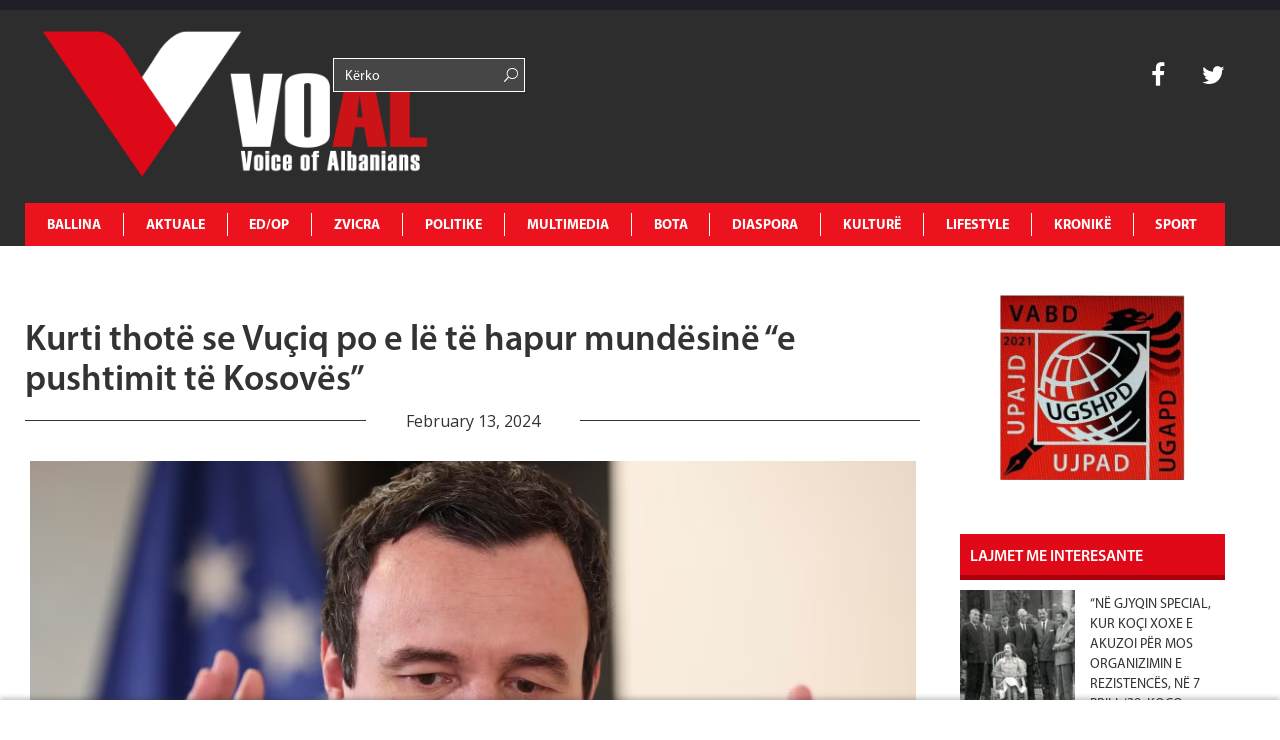

--- FILE ---
content_type: text/html; charset=utf-8
request_url: https://www.google.com/recaptcha/api2/aframe
body_size: 266
content:
<!DOCTYPE HTML><html><head><meta http-equiv="content-type" content="text/html; charset=UTF-8"></head><body><script nonce="cN91pBtftz2lJCNAXVjwow">/** Anti-fraud and anti-abuse applications only. See google.com/recaptcha */ try{var clients={'sodar':'https://pagead2.googlesyndication.com/pagead/sodar?'};window.addEventListener("message",function(a){try{if(a.source===window.parent){var b=JSON.parse(a.data);var c=clients[b['id']];if(c){var d=document.createElement('img');d.src=c+b['params']+'&rc='+(localStorage.getItem("rc::a")?sessionStorage.getItem("rc::b"):"");window.document.body.appendChild(d);sessionStorage.setItem("rc::e",parseInt(sessionStorage.getItem("rc::e")||0)+1);localStorage.setItem("rc::h",'1769462320999');}}}catch(b){}});window.parent.postMessage("_grecaptcha_ready", "*");}catch(b){}</script></body></html>

--- FILE ---
content_type: text/css
request_url: https://voal.ch/wp-content/plugins/ht_slider/ht_slider.css?ver=6.6.4
body_size: 388
content:
#ht_slider {
    position: relative;
    margin-left: -10px;
    margin-right: -10px;
    margin-bottom: 50px;

}

#ht_slider figure {
    position:relative;
    background-size: cover !important;
    background-position:center center;
}

#ht_slider > figure {
    width:100%;
    box-sizing:border-box;
    height:350px;
    background-color:lightgrey;
    padding: 0;
    margin: 0;
    position:absolute;
    top: 0;
    opacity: 0;
    transition:0.5s;
}

#ht_slider > figure.activeSlide {
    position:relative;
    opacity: 1;
}



#ht_slider .ht_slider_textbox {
    width:40%;
    position: absolute;
    top: 80px;
    left:0;
}

#ht_slider .ht_slider_title {
    padding: 10px 15px;
    background: rgba(255,0,0,0.7);
    color: white;
}

#ht_slider .ht_slider_text {
    padding: 10px 15px;
    background: rgba(255,255,255,0.7);
    color: black;
    margin-top: 5px;

}

#ht_slider .ht_slider_text a {
    color: black !important;
}

#ht_slider_thumbs {
    display:flex;
    height: 100px;
}

#ht_slider_thumbs figure {
    width: 25%;
    flex-grow:1;
    background:lightgrey;
    box-sizing:border-box;
    margin:0 4px 0 0;
    padding:5px 3px;
    cursor:pointer;
    border-top: 3px solid white;
}

#ht_slider_thumbs figure:last-of-type {
    margin-right:0;
}

#ht_slider_thumbs figure.activeSlideThumb {
    border-top: 3px solid red;
}

#ht_slider_thumbs .ht_slider_text {
    display:none;
}

#ht_slider_thumbs .ht_slider_textbox {
    width: 100%;
    padding: 5px;
    box-sizing:border-box;
    top: 0px;
    display:none;
}

@media all and (max-width:600px) {
    #ht_slider .ht_slider_textbox {
        width:90%;
        position: absolute;
        left:5%;
        top: initial;
        bottom: 10px;
    }

    #ht_slider .ht_slider_text {
        display:none;

    }
}

--- FILE ---
content_type: application/javascript
request_url: https://www.voal.ch/wp-content/themes/dailynews/js/shembull.js?ver=6.6.4
body_size: 663
content:



jQuery(".current_page_parent").addClass("current_page_item");
jQuery(".current_page_item .sub-menu").remove().appendTo(".sub-menu-item-height");

jQuery( "#asd.post_content" ).each(function( index ) {

        jQuery( this ).text(jQuery( this ).text().substring(0,200) + ' . . . ');
        jQuery( this ).css('opacity', '1');

});



jQuery("document").ready(function($){
    


 /*   $('.tp-caption.black').addClass('fixx');
    var myDiv = $('.tp-caption.black.fixx');

    if(myDiv.hasClass('.fixx')){
        console.log('HERE!');

   }else{
        myDiv.text(myDiv.text().substring(0,100) + ' . . . ');
        myDiv.removeClass('fixx');
        console.log('THERE!');
   }
 */
$( ".main-navigation .menu-item" ).hover(
  function() {
    $('.sub-menu-item-height ul').hide();
  }, function() {
    $('.sub-menu-item-height ul').show();
  }
);

$( ".main-navigation .current-menu-item" ).hover(
 function() {
    $('.sub-menu-item-height ul').show();
  }
);


$( "li #layercontent" ).each(function( index ) {

        $( this ).text($( this ).text().substring(0,100) + ' . . . ');
});




    var nav = $('.main-navigation-wrap');
    var windowsize = $(window).width();

    if(windowsize>780){
    $(window).scroll(function () {
        if ($(this).scrollTop() > 136) {
            nav.addClass("sticked-menu");
        } else {
            nav.removeClass("sticked-menu");
        }
    });
    }else
    {
    	jQuery(".menu-item .sub-menu").remove();
    	jQuery(".sub-menu-item-height").remove();
		//document.getElementById('mob-nav-width').style.width = windowsize + 'px';
	

    }


$(function() {
    var top = $('.left-adrotate').offset().top - parseFloat($('.left-adrotate').css('marginTop').replace(/auto/, 0));
    var footTop = $('#footerid').offset().top - parseFloat($('#footerid').css('marginTop').replace(/auto/, 0));

    var maxY = footTop - $('.left-adrotate').outerHeight();

    $(window).scroll(function(evt) {
        var y = $(this).scrollTop();
        if (y > top) {
            if (y < maxY) {
                $('.left-adrotate').addClass('fixed').removeAttr('style');
            } else {
                $('.left-adrotate').removeClass('fixed').css({
                    position: 'absolute',
                    top: (maxY - top) + 'px'
                });
            }
        } else {
            $('.left-adrotate').removeClass('fixed');
        }
    });
});

$(function() {
    var top = $('.right-adrotate').offset().top - parseFloat($('.right-adrotate').css('marginTop').replace(/auto/, 0));
    var footTop = $('#footerid').offset().top - parseFloat($('#footerid').css('marginTop').replace(/auto/, 0));

    var maxY = footTop - $('.right-adrotate').outerHeight();

    $(window).scroll(function(evt) {
        var y = $(this).scrollTop();
        if (y > top) {
            if (y < maxY) {
                $('.right-adrotate').addClass('fixed').removeAttr('style');
            } else {
                $('.right-adrotate').removeClass('fixed').css({
                    position: 'absolute',
                    top: (maxY - top) + 'px'
                });
            }
        } else {
            $('.right-adrotate').removeClass('fixed');
        }
    });
});
    

});



